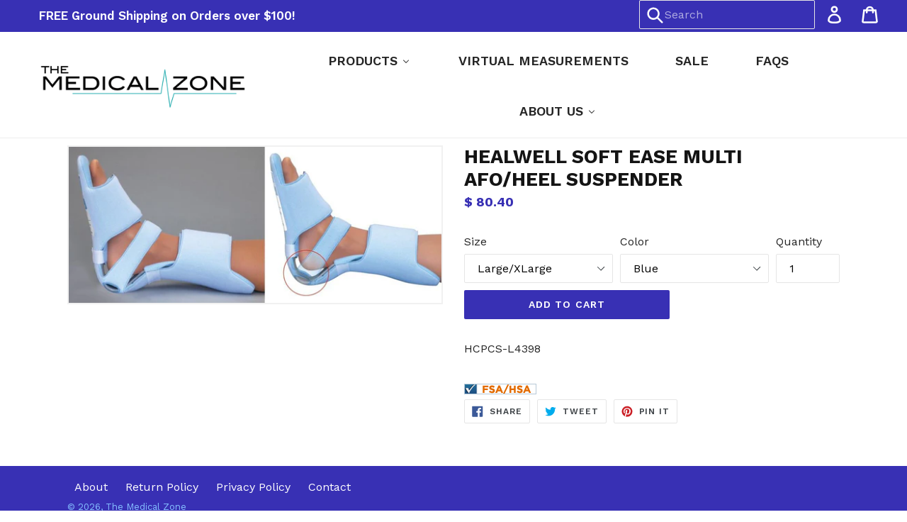

--- FILE ---
content_type: text/css
request_url: https://www.themedicalzone.com/cdn/shop/t/11/assets/theme.scss.css?v=128540485956028215311749394439
body_size: 14084
content:
.slick-slider{position:relative;display:block;box-sizing:border-box;-webkit-touch-callout:none;-webkit-user-select:none;-khtml-user-select:none;-moz-user-select:none;-ms-user-select:none;user-select:none;-ms-touch-action:pan-y;touch-action:pan-y;-webkit-tap-highlight-color:transparent}.slick-list{position:relative;overflow:hidden;display:block;margin:0;padding:0}.slick-list:focus{outline:none}.slick-list.dragging{cursor:pointer;cursor:hand}.slick-slider .slick-track,.slick-slider .slick-list{-webkit-transform:translate3d(0,0,0);-moz-transform:translate3d(0,0,0);-ms-transform:translate3d(0,0,0);-o-transform:translate3d(0,0,0);transform:translateZ(0)}.slick-track{position:relative;left:0;top:0;display:block}.slick-track:before,.slick-track:after{content:"";display:table}.slick-track:after{clear:both}.slick-loading .slick-track{visibility:hidden}.slick-slide{float:left;height:100%;min-height:1px;display:none}[dir=rtl] .slick-slide{float:right}.slick-slide img{display:block}.slick-slide.slick-loading img{display:none}.slick-slide.dragging img{pointer-events:none}.slick-initialized .slick-slide{display:block}.slick-loading .slick-slide{visibility:hidden}.slick-vertical .slick-slide{display:block;height:auto;border:1px solid transparent}.slick-arrow.slick-hidden{display:none}.slick-loading .slick-list{background:#fff url(//www.themedicalzone.com/cdn/shop/t/11/assets/ajax-loader.gif?v=41356863302472015721544627467) center center no-repeat}.slick-prev,.slick-next{position:absolute;display:block;height:20px;width:20px;line-height:0px;font-size:0px;cursor:pointer;background:transparent;color:transparent;top:50%;-webkit-transform:translate(0,-50%);-ms-transform:translate(0,-50%);transform:translateY(-50%);padding:0;border:none}.slick-prev:hover,.slick-prev:focus,.slick-next:hover,.slick-next:focus{background:transparent;color:transparent}.slick-prev:hover:before,.slick-prev:focus:before,.slick-next:hover:before,.slick-next:focus:before{opacity:1}.slick-prev.slick-disabled:before,.slick-next.slick-disabled:before{opacity:.25}.slick-prev:before,.slick-next:before{font-family:"slick-icons, sans-serif";font-size:20px;line-height:1;color:#000;opacity:.75;-webkit-font-smoothing:antialiased;-moz-osx-font-smoothing:grayscale}.slick-prev{left:-25px}[dir=rtl] .slick-prev{left:auto;right:-25px}.slick-prev:before{content:"\2190"}[dir=rtl] .slick-prev:before{content:"\2192"}.slick-next{right:-25px}[dir=rtl] .slick-next{left:-25px;right:auto}.slick-next:before{content:"\2192"}[dir=rtl] .slick-next:before{content:"\2190"}.slick-dotted.slick-slider{margin-bottom:30px}.slick-dots{position:absolute;bottom:-25px;list-style:none;display:block;text-align:center;padding:0;margin:0;width:100%}.slick-dots li{position:relative;display:inline-block;height:20px;width:20px;margin:0 5px;padding:0;cursor:pointer}.slick-dots li button{border:0;background:transparent;display:block;height:20px;width:20px;line-height:0px;font-size:0px;color:transparent;padding:5px;cursor:pointer}.slick-dots li button:hover:before,.slick-dots li button:focus:before{opacity:1}.slick-dots li button:before{position:absolute;top:0;left:0;content:"\2022";width:20px;height:20px;font-family:"slick-icons, sans-serif";font-size:6px;line-height:20px;text-align:center;color:#fff;opacity:.25;-webkit-font-smoothing:antialiased;-moz-osx-font-smoothing:grayscale}.slick-dots li.slick-active button:before{color:#fff;opacity:.75}.team-member-bio{display:none;margin-bottom:20px}.section h3.team-member:after,.section .team-member.h3:after,.section h3.question:after,.section .question.h3:after{content:"+";background:#3830b3;padding:10px;height:31px;position:absolute;right:0;top:0;color:#fff;line-height:.6}h3.team-member,.team-member.h3,h3.question,.question.h3{background:#e0e6ee;padding:5px 31px 5px 10px;font-size:18px;margin:0;margin-bottom:5px!important;position:relative}h3.team-member em,.team-member.h3 em{font-weight:200;font-size:16px}*,*:before,*:after{box-sizing:border-box}body{margin:0;color:#242424}article,aside,details,figcaption,figure,footer,header,hgroup,main,menu,nav,section,summary{display:block}body,input,textarea,button,select{-webkit-font-smoothing:antialiased;-webkit-text-size-adjust:100%}a{background-color:transparent}b,strong{font-weight:700}em{font-style:italic}small{font-size:80%}sub,sup{font-size:75%;line-height:0;position:relative;vertical-align:baseline}sup{top:-.5em}sub{bottom:-.25em}img{max-width:100%;border:0}button,input,optgroup,select,textarea{color:inherit;font:inherit;margin:0}button[disabled],html input[disabled]{cursor:default}button::-moz-focus-inner,[type=button]::-moz-focus-inner,[type=reset]::-moz-focus-inner,[type=submit]::-moz-focus-inner{border-style:none;padding:0}button:-moz-focusring,[type=button]:-moz-focusring,[type=reset]:-moz-focusring,[type=submit]:-moz-focusring{outline:1px dotted ButtonText}input[type=search],input[type=number],input[type=email],input[type=password]{-webkit-appearance:none;-moz-appearance:none}table{width:100%;border-collapse:collapse;border-spacing:0}td,th{padding:0}textarea{overflow:auto;-webkit-appearance:none;-moz-appearance:none}[tabindex="-1"]:focus{outline:none}a,button,[role=button],input,label,select,textarea{touch-action:manipulation}.grid{*zoom: 1;list-style:none;padding:0;margin:0 0 0 -30px}.grid:after{content:"";display:table;clear:both}@media only screen and (max-width: 749px){.grid{margin-left:-22px}}.grid__item{float:left;padding-left:30px;width:100%}@media only screen and (max-width: 749px){.grid__item{padding-left:22px}}.grid__item[class*=--push]{position:relative}.grid--rev{direction:rtl;text-align:left}.grid--rev>.grid__item{direction:ltr;text-align:left;float:right}.one-whole{width:100%}.one-half{width:50%}.one-third{width:33.33333%}.two-thirds{width:66.66667%}.one-quarter{width:25%}.two-quarters{width:50%}.three-quarters{width:75%}.one-fifth{width:20%}.two-fifths{width:40%}.three-fifths{width:60%}.four-fifths{width:80%}.one-sixth{width:16.66667%}.two-sixths{width:33.33333%}.three-sixths{width:50%}.four-sixths{width:66.66667%}.five-sixths{width:83.33333%}.one-eighth{width:12.5%}.two-eighths{width:25%}.three-eighths{width:37.5%}.four-eighths{width:50%}.five-eighths{width:62.5%}.six-eighths{width:75%}.seven-eighths{width:87.5%}.one-tenth{width:10%}.two-tenths{width:20%}.three-tenths{width:30%}.four-tenths{width:40%}.five-tenths{width:50%}.six-tenths{width:60%}.seven-tenths{width:70%}.eight-tenths{width:80%}.nine-tenths{width:90%}.one-twelfth{width:8.33333%}.two-twelfths{width:16.66667%}.three-twelfths{width:25%}.four-twelfths{width:33.33333%}.five-twelfths{width:41.66667%}.six-twelfths{width:50%}.seven-twelfths{width:58.33333%}.eight-twelfths{width:66.66667%}.nine-twelfths{width:75%}.ten-twelfths{width:83.33333%}.eleven-twelfths{width:91.66667%}.show{display:block!important}.text-left{text-align:left!important}.text-right{text-align:right!important}.text-center{text-align:center!important}@media only screen and (max-width: 749px){.small--one-whole{width:100%}.small--one-half{width:50%}.small--one-third{width:33.33333%}.small--two-thirds{width:66.66667%}.small--one-quarter{width:25%}.small--two-quarters{width:50%}.small--three-quarters{width:75%}.small--one-fifth{width:20%}.small--two-fifths{width:40%}.small--three-fifths{width:60%}.small--four-fifths{width:80%}.small--one-sixth{width:16.66667%}.small--two-sixths{width:33.33333%}.small--three-sixths{width:50%}.small--four-sixths{width:66.66667%}.small--five-sixths{width:83.33333%}.small--one-eighth{width:12.5%}.small--two-eighths{width:25%}.small--three-eighths{width:37.5%}.small--four-eighths{width:50%}.small--five-eighths{width:62.5%}.small--six-eighths{width:75%}.small--seven-eighths{width:87.5%}.small--one-tenth{width:10%}.small--two-tenths{width:20%}.small--three-tenths{width:30%}.small--four-tenths{width:40%}.small--five-tenths{width:50%}.small--six-tenths{width:60%}.small--seven-tenths{width:70%}.small--eight-tenths{width:80%}.small--nine-tenths{width:90%}.small--one-twelfth{width:8.33333%}.small--two-twelfths{width:16.66667%}.small--three-twelfths{width:25%}.small--four-twelfths{width:33.33333%}.small--five-twelfths{width:41.66667%}.small--six-twelfths{width:50%}.small--seven-twelfths{width:58.33333%}.small--eight-twelfths{width:66.66667%}.small--nine-twelfths{width:75%}.small--ten-twelfths{width:83.33333%}.small--eleven-twelfths{width:91.66667%}.grid--uniform .small--one-half:nth-child(odd),.grid--uniform .small--one-third:nth-child(3n+1),.grid--uniform .small--one-quarter:nth-child(4n+1),.grid--uniform .small--one-fifth:nth-child(5n+1),.grid--uniform .small--one-sixth:nth-child(6n+1),.grid--uniform .small--two-sixths:nth-child(3n+1),.grid--uniform .small--three-sixths:nth-child(odd),.grid--uniform .small--one-eighth:nth-child(8n+1),.grid--uniform .small--two-eighths:nth-child(4n+1),.grid--uniform .small--four-eighths:nth-child(odd),.grid--uniform .small--five-tenths:nth-child(odd),.grid--uniform .small--one-twelfth:nth-child(12n+1),.grid--uniform .small--two-twelfths:nth-child(6n+1),.grid--uniform .small--three-twelfths:nth-child(4n+1),.grid--uniform .small--four-twelfths:nth-child(3n+1),.grid--uniform .small--six-twelfths:nth-child(odd){clear:both}.small--show{display:block!important}.small--hide{display:none!important}.small--text-left{text-align:left!important}.small--text-right{text-align:right!important}.small--text-center{text-align:center!important}}@media only screen and (min-width: 750px){.medium-up--one-whole{width:100%}.medium-up--one-half{width:50%}.medium-up--one-third{width:33.33333%}.medium-up--two-thirds{width:66.66667%}.medium-up--one-quarter{width:25%}.medium-up--two-quarters{width:50%}.medium-up--three-quarters{width:75%}.medium-up--one-fifth{width:20%}.medium-up--two-fifths{width:40%}.medium-up--three-fifths{width:60%}.medium-up--four-fifths{width:80%}.medium-up--one-sixth{width:16.66667%}.medium-up--two-sixths{width:33.33333%}.medium-up--three-sixths{width:50%}.medium-up--four-sixths{width:66.66667%}.medium-up--five-sixths{width:83.33333%}.medium-up--one-eighth{width:12.5%}.medium-up--two-eighths{width:25%}.medium-up--three-eighths{width:37.5%}.medium-up--four-eighths{width:50%}.medium-up--five-eighths{width:62.5%}.medium-up--six-eighths{width:75%}.medium-up--seven-eighths{width:87.5%}.medium-up--one-tenth{width:10%}.medium-up--two-tenths{width:20%}.medium-up--three-tenths{width:30%}.medium-up--four-tenths{width:40%}.medium-up--five-tenths{width:50%}.medium-up--six-tenths{width:60%}.medium-up--seven-tenths{width:70%}.medium-up--eight-tenths{width:80%}.medium-up--nine-tenths{width:90%}.medium-up--one-twelfth{width:8.33333%}.medium-up--two-twelfths{width:16.66667%}.medium-up--three-twelfths{width:25%}.medium-up--four-twelfths{width:33.33333%}.medium-up--five-twelfths{width:41.66667%}.medium-up--six-twelfths{width:50%}.medium-up--seven-twelfths{width:58.33333%}.medium-up--eight-twelfths{width:66.66667%}.medium-up--nine-twelfths{width:75%}.medium-up--ten-twelfths{width:83.33333%}.medium-up--eleven-twelfths{width:91.66667%}.grid--uniform .medium-up--one-half:nth-child(odd),.grid--uniform .medium-up--one-third:nth-child(3n+1),.grid--uniform .medium-up--one-quarter:nth-child(4n+1),.grid--uniform .medium-up--one-fifth:nth-child(5n+1),.grid--uniform .medium-up--one-sixth:nth-child(6n+1),.grid--uniform .medium-up--two-sixths:nth-child(3n+1),.grid--uniform .medium-up--three-sixths:nth-child(odd),.grid--uniform .medium-up--one-eighth:nth-child(8n+1),.grid--uniform .medium-up--two-eighths:nth-child(4n+1),.grid--uniform .medium-up--four-eighths:nth-child(odd),.grid--uniform .medium-up--five-tenths:nth-child(odd),.grid--uniform .medium-up--one-twelfth:nth-child(12n+1),.grid--uniform .medium-up--two-twelfths:nth-child(6n+1),.grid--uniform .medium-up--three-twelfths:nth-child(4n+1),.grid--uniform .medium-up--four-twelfths:nth-child(3n+1),.grid--uniform .medium-up--six-twelfths:nth-child(odd){clear:both}.medium-up--show{display:block!important}.medium-up--hide{display:none!important}.medium-up--text-left{text-align:left!important}.medium-up--text-right{text-align:right!important}.medium-up--text-center{text-align:center!important}}@media only screen and (max-width: 749px){.small--push-one-half{left:50%}.small--push-one-third{left:33.33333%}.small--push-two-thirds{left:66.66667%}.small--push-one-quarter{left:25%}.small--push-two-quarters{left:50%}.small--push-three-quarters{left:75%}.small--push-one-fifth{left:20%}.small--push-two-fifths{left:40%}.small--push-three-fifths{left:60%}.small--push-four-fifths{left:80%}.small--push-one-sixth{left:16.66667%}.small--push-two-sixths{left:33.33333%}.small--push-three-sixths{left:50%}.small--push-four-sixths{left:66.66667%}.small--push-five-sixths{left:83.33333%}.small--push-one-eighth{left:12.5%}.small--push-two-eighths{left:25%}.small--push-three-eighths{left:37.5%}.small--push-four-eighths{left:50%}.small--push-five-eighths{left:62.5%}.small--push-six-eighths{left:75%}.small--push-seven-eighths{left:87.5%}.small--push-one-tenth{left:10%}.small--push-two-tenths{left:20%}.small--push-three-tenths{left:30%}.small--push-four-tenths{left:40%}.small--push-five-tenths{left:50%}.small--push-six-tenths{left:60%}.small--push-seven-tenths{left:70%}.small--push-eight-tenths{left:80%}.small--push-nine-tenths{left:90%}.small--push-one-twelfth{left:8.33333%}.small--push-two-twelfths{left:16.66667%}.small--push-three-twelfths{left:25%}.small--push-four-twelfths{left:33.33333%}.small--push-five-twelfths{left:41.66667%}.small--push-six-twelfths{left:50%}.small--push-seven-twelfths{left:58.33333%}.small--push-eight-twelfths{left:66.66667%}.small--push-nine-twelfths{left:75%}.small--push-ten-twelfths{left:83.33333%}.small--push-eleven-twelfths{left:91.66667%}}@media only screen and (min-width: 750px){.medium-up--push-one-half{left:50%}.medium-up--push-one-third{left:33.33333%}.medium-up--push-two-thirds{left:66.66667%}.medium-up--push-one-quarter{left:25%}.medium-up--push-two-quarters{left:50%}.medium-up--push-three-quarters{left:75%}.medium-up--push-one-fifth{left:20%}.medium-up--push-two-fifths{left:40%}.medium-up--push-three-fifths{left:60%}.medium-up--push-four-fifths{left:80%}.medium-up--push-one-sixth{left:16.66667%}.medium-up--push-two-sixths{left:33.33333%}.medium-up--push-three-sixths{left:50%}.medium-up--push-four-sixths{left:66.66667%}.medium-up--push-five-sixths{left:83.33333%}.medium-up--push-one-eighth{left:12.5%}.medium-up--push-two-eighths{left:25%}.medium-up--push-three-eighths{left:37.5%}.medium-up--push-four-eighths{left:50%}.medium-up--push-five-eighths{left:62.5%}.medium-up--push-six-eighths{left:75%}.medium-up--push-seven-eighths{left:87.5%}.medium-up--push-one-tenth{left:10%}.medium-up--push-two-tenths{left:20%}.medium-up--push-three-tenths{left:30%}.medium-up--push-four-tenths{left:40%}.medium-up--push-five-tenths{left:50%}.medium-up--push-six-tenths{left:60%}.medium-up--push-seven-tenths{left:70%}.medium-up--push-eight-tenths{left:80%}.medium-up--push-nine-tenths{left:90%}.medium-up--push-one-twelfth{left:8.33333%}.medium-up--push-two-twelfths{left:16.66667%}.medium-up--push-three-twelfths{left:25%}.medium-up--push-four-twelfths{left:33.33333%}.medium-up--push-five-twelfths{left:41.66667%}.medium-up--push-six-twelfths{left:50%}.medium-up--push-seven-twelfths{left:58.33333%}.medium-up--push-eight-twelfths{left:66.66667%}.medium-up--push-nine-twelfths{left:75%}.medium-up--push-ten-twelfths{left:83.33333%}.medium-up--push-eleven-twelfths{left:91.66667%}}.clearfix{*zoom: 1}.clearfix:after{content:"";display:table;clear:both}.visually-hidden,.icon__fallback-text{position:absolute!important;overflow:hidden;clip:rect(0 0 0 0);height:1px;width:1px;margin:-1px;padding:0;border:0}.visibility-hidden{visibility:hidden}.js-focus-hidden:focus{outline:none}.no-js:not(html){display:none}.no-js .no-js:not(html){display:block}.no-js .js{display:none}.hide{display:none!important}.skip-link:focus{clip:auto;width:auto;height:auto;margin:0;color:#242424;background-color:#fff;padding:10px;opacity:1;z-index:10000;transition:none}.box{background:no-repeat;background-color:#f7f7f7;background-size:contain}.ratio-container{position:relative}.ratio-container:after{display:block;height:0;width:100%;padding-bottom:50%;content:""}.ratio-container>*{position:absolute;top:0;left:0;width:100%;height:100%}body,html{background-color:#fff}.page-width{*zoom: 1;max-width:1200px;margin:0 auto}.page-width:after{content:"";display:table;clear:both}.main-content{display:block;padding-top:35px}@media only screen and (min-width: 750px){.main-content{padding-top:55px}}blockquote{font-size:1.125em;font-style:normal;text-align:center;padding:0 30px;margin:0}.rte blockquote{border-color:#e5e5e5;border-width:1px 0;border-style:solid;padding:30px 0;margin-bottom:27.5px}blockquote p+cite{margin-top:27.5px}blockquote cite{display:block;font-size:.85em;font-weight:400}blockquote cite:before{content:"\2014  "}code,pre{font-family:Consolas,monospace;font-size:1em}pre{overflow:auto}body,input,textarea,button,select{font-size:16px;font-family:Work Sans,HelveticaNeue,Helvetica Neue,sans-serif;color:#242424;line-height:1.5}@media only screen and (max-width: 989px){input,textarea,select,button{font-size:16px}}h1,.h1,h2,.h2,h3,.h3,h4,.h4,h5,.h5,h6,.h6{margin:0 0 17.5px;font-family:Work Sans,HelveticaNeue,Helvetica Neue,sans-serif;font-weight:600;line-height:1.2;overflow-wrap:break-word;word-wrap:break-word}h1 a,.h1 a,h2 a,.h2 a,h3 a,.h3 a,h4 a,.h4 a,h5 a,.h5 a,h6 a,.h6 a{color:inherit;text-decoration:none;font-weight:inherit}h1,.h1{font-size:2.1875em;text-transform:none;letter-spacing:0}@media only screen and (max-width: 749px){h1,.h1{font-size:2em}}h2,.h2{font-size:1.25em;text-transform:uppercase;letter-spacing:.1em}@media only screen and (max-width: 749px){h2,.h2{font-size:1.125em}}h3,.h3{font-size:1.625em;text-transform:none;letter-spacing:0}@media only screen and (max-width: 749px){h3,.h3{font-size:1.25em}}h4,.h4{font-size:1.0625em}@media only screen and (max-width: 749px){h4,.h4{font-size:.9375em}}h5,.h5{font-size:.9375em}@media only screen and (max-width: 749px){h5,.h5{font-size:.8125em}}h6,.h6{font-size:.875em}@media only screen and (max-width: 749px){h6,.h6{font-size:.75em}}.rte{margin-bottom:35px}.rte:last-child{margin-bottom:0}.rte h1,.rte .h1,.rte h2,.rte .h2,.rte h3,.rte .h3,.rte h4,.rte .h4,.rte h5,.rte .h5,.rte h6,.rte .h6{margin-top:55px;margin-bottom:27.5px}.rte h1:first-child,.rte .h1:first-child,.rte h2:first-child,.rte .h2:first-child,.rte h3:first-child,.rte .h3:first-child,.rte h4:first-child,.rte .h4:first-child,.rte h5:first-child,.rte .h5:first-child,.rte h6:first-child,.rte .h6:first-child{margin-top:0}.rte li{margin-bottom:4px;list-style:inherit}.rte li:last-child{margin-bottom:0}.rte-setting{margin-bottom:19.44444px}.rte-setting:last-child{margin-bottom:0}p{color:#242424;margin:0 0 19.44444px}@media only screen and (max-width: 749px){p{font-size:.9375em}}p:last-child{margin-bottom:0}li{list-style:none}.fine-print{font-size:.875em;font-style:italic}.txt--minor{font-size:80%}.txt--emphasis{font-style:italic}.address{margin-bottom:55px}.mega-title,.mega-subtitle{text-shadow:0 0 15px rgba(0,0,0,.1)}.mega-title{margin-bottom:8px}.mega-title--large{font-size:2.125em}@media only screen and (min-width: 750px){.mega-title--large{font-size:4.0625em}}@media only screen and (min-width: 750px){.mega-subtitle{font-size:1.25em;margin:0 auto;max-width:75%}}.mega-subtitle p{color:inherit}.mega-subtitle--large{font-size:1.125em;font-weight:600}@media only screen and (min-width: 750px){.mega-subtitle--large{font-size:1.5em}}#shopify-section-collection-template,#shopify-section-cart-template{margin-bottom:22px}@media only screen and (min-width: 750px){#shopify-section-collection-template,#shopify-section-cart-template{margin-bottom:55px}}.announcement-bar .icon{fill:#fff}.icon{display:inline-block;width:25px;height:25px;vertical-align:middle;fill:currentColor}.no-svg .icon{display:none}svg.icon:not(.icon--full-color) circle,svg.icon:not(.icon--full-color) ellipse,svg.icon:not(.icon--full-color) g,svg.icon:not(.icon--full-color) line,svg.icon:not(.icon--full-color) path,svg.icon:not(.icon--full-color) polygon,svg.icon:not(.icon--full-color) polyline,svg.icon:not(.icon--full-color) rect,symbol.icon:not(.icon--full-color) circle,symbol.icon:not(.icon--full-color) ellipse,symbol.icon:not(.icon--full-color) g,symbol.icon:not(.icon--full-color) line,symbol.icon:not(.icon--full-color) path,symbol.icon:not(.icon--full-color) polygon,symbol.icon:not(.icon--full-color) polyline,symbol.icon:not(.icon--full-color) rect{fill:inherit;stroke:inherit}.no-svg .icon__fallback-text{position:static!important;overflow:inherit;clip:none;height:auto;width:auto;margin:0}.payment-icons{-moz-user-select:none;-ms-user-select:none;-webkit-user-select:none;user-select:none;cursor:default}.payment-icons .icon{width:30px;height:30px}.payment-icons .icon-shopify_pay{width:75px;height:auto}.payment-icons .icon-klarna{width:48px;height:auto}.social-icons .icon{width:23px;height:23px}@media only screen and (min-width: 750px){.social-icons .icon{width:25px;height:25px}}.social-icons .icon.icon--wide{width:40px}ul,ol{margin:0;padding:0}ol{list-style:decimal}.list--inline{padding:0;margin:0}.list--inline>li{display:inline-block;margin-bottom:0;vertical-align:middle}.rte img{height:auto}.rte table{table-layout:fixed}.rte ul,.rte ol{margin:0 0 17.5px 35px}.rte ul.list--inline,.rte ol.list--inline{margin-left:0}.rte ul{list-style:disc outside}.rte ul ul{list-style:circle outside}.rte ul ul ul{list-style:square outside}.rte a:not(.btn){border-bottom:1px solid currentColor;padding-bottom:1px}.text-center.rte ul,.text-center.rte ol,.text-center .rte ul,.text-center .rte ol{margin-left:0;list-style-position:inside}.scrollable-wrapper{max-width:100%;overflow:auto;-webkit-overflow-scrolling:touch}a{color:#242424;text-decoration:none}a:hover,a:focus{opacity:.6}a.classic-link{text-decoration:underline}a[href^=tel]{color:inherit}.btn{-moz-user-select:none;-ms-user-select:none;-webkit-user-select:none;user-select:none;-webkit-appearance:none;-moz-appearance:none;appearance:none;display:inline-block;width:auto;text-decoration:none;text-align:center;vertical-align:middle;cursor:pointer;border:1px solid transparent;border-radius:2px;padding:8px 15px;background-color:#3830b4;color:#fff;font-family:Work Sans,HelveticaNeue,Helvetica Neue,sans-serif;font-weight:600;text-transform:uppercase;letter-spacing:.08em;white-space:normal;font-size:14px}@media only screen and (min-width: 750px){.btn{padding:10px 18px}}.btn:hover,.btn:focus{opacity:.6}.btn .icon-arrow-right,.btn .icon-arrow-left{height:9px}.btn[disabled]{cursor:default;opacity:.5;background-color:#3830b4;color:#fff}.btn--secondary{background-color:#fff;color:#3d4246;border-color:#e5e5e5}.btn--small{font-family:Work Sans,HelveticaNeue,Helvetica Neue,sans-serif;padding:8px 10px;font-size:.75em;line-height:1}@media only screen and (max-width: 749px){.btn--small-wide{padding-left:50px;padding-right:50px}}.btn--link{background-color:transparent;border:0;margin:0;color:#242424;text-align:left}.btn--link:hover,.btn--link:focus{opacity:.6}.btn--link .icon{vertical-align:middle}.btn--narrow{padding-left:15px;padding-right:15px}.btn--disabled{opacity:.5;cursor:default}.btn--disabled:hover,.btn--disabled:focus{opacity:.5}.btn--has-icon-after .icon{margin-left:10px}.btn--has-icon-before .icon{margin-right:10px}.text-link{display:inline;border:0 none;background:none;padding:0;margin:0}.return-link-wrapper{margin:82.5px 0}@media only screen and (max-width: 749px){.return-link-wrapper{margin-bottom:-56px}.return-link-wrapper .btn{display:block}}table{margin-bottom:27.5px}th{font-family:Work Sans,HelveticaNeue,Helvetica Neue,sans-serif;font-weight:700}th,td{text-align:left;border:1px solid #e5e5e5;padding:10px 14px}@media only screen and (max-width: 749px){.responsive-table thead{display:none}.responsive-table tr{display:block}.responsive-table tr,.responsive-table td{float:left;clear:both;width:100%}.responsive-table th,.responsive-table td{display:block;text-align:right;padding:27.5px;border:0;margin:0}.responsive-table td:before{content:attr(data-label);float:left;text-align:center;font-size:12px;padding-right:10px}.responsive-table__row+.responsive-table__row,tfoot>.responsive-table__row:first-child{position:relative;margin-top:10px;padding-top:55px}.responsive-table__row+.responsive-table__row:after,tfoot>.responsive-table__row:first-child:after{content:"";display:block;position:absolute;top:0;left:27.5px;right:27.5px;border-bottom:1px solid #e5e5e5}}svg:not(:root){overflow:hidden}.video-wrapper{position:relative;overflow:hidden;max-width:100%;padding-bottom:56.25%;height:0;height:auto}.video-wrapper iframe{position:absolute;top:0;left:0;width:100%;height:100%}form{margin:0}fieldset{border:1px solid #e5e5e5;margin:0 0 55px;padding:27.5px}legend{border:0;padding:0}button,input[type=submit]{cursor:pointer}label{display:block;margin-bottom:5px}@media only screen and (max-width: 749px){label{font-size:.875em}}[type=radio]+label,[type=checkbox]+label{display:inline-block;margin-bottom:0}label[for]{cursor:pointer}input,textarea,select{border:1px solid #e5e5e5;background-color:#fff;color:#000;max-width:100%;line-height:1.2;border-radius:2px}input:focus,textarea:focus,select:focus{border-color:#ccc}input[disabled],textarea[disabled],select[disabled]{cursor:default;background-color:#f4f4f4;border-color:#f4f4f4}input.input--error::-webkit-input-placeholder,textarea.input--error::-webkit-input-placeholder,select.input--error::-webkit-input-placeholder{color:#d20000;opacity:.5}input.input--error::-moz-placeholder,textarea.input--error::-moz-placeholder,select.input--error::-moz-placeholder{color:#d20000;opacity:.5}input.input--error:-ms-input-placeholder,textarea.input--error:-ms-input-placeholder,select.input--error:-ms-input-placeholder{color:#d20000;opacity:.5}input.input--error::-ms-input-placeholder,textarea.input--error::-ms-input-placeholder,select.input--error::-ms-input-placeholder{color:#d20000;opacity:1}input.hidden-placeholder::-webkit-input-placeholder,textarea.hidden-placeholder::-webkit-input-placeholder,select.hidden-placeholder::-webkit-input-placeholder{color:transparent}input.hidden-placeholder::-moz-placeholder,textarea.hidden-placeholder::-moz-placeholder,select.hidden-placeholder::-moz-placeholder{color:transparent}input.hidden-placeholder:-ms-input-placeholder,textarea.hidden-placeholder:-ms-input-placeholder,select.hidden-placeholder:-ms-input-placeholder{color:transparent}input.hidden-placeholder::-ms-input-placeholder,textarea.hidden-placeholder::-ms-input-placeholder,select.hidden-placeholder::-ms-input-placeholder{opacity:1}textarea{min-height:100px}input.input--error,select.input--error,textarea.input--error{border-color:#d20000;background-color:#fff8f8;color:#d20000}select{-webkit-appearance:none;-moz-appearance:none;appearance:none;background-position:right center;background-image:url(//www.themedicalzone.com/cdn/shop/t/11/assets/ico-select.svg?v=155563818344741998551544627481);background-repeat:no-repeat;background-position:right 10px center;line-height:1.2;text-indent:.01px;text-overflow:"";cursor:pointer;padding:8px 28px 8px 15px}@media only screen and (min-width: 750px){select{padding-top:10px;padding-left:18px;padding-bottom:10px}}.ie9 select{padding-right:10px;background-image:none}optgroup{font-weight:700}option{color:#242424;background-color:#fff}select::-ms-expand{display:none}.label--hidden{position:absolute;height:0;width:0;margin-bottom:0;overflow:hidden;clip:rect(1px,1px,1px,1px)}.ie9 .label--hidden{position:static;height:auto;width:auto;margin-bottom:2px;overflow:visible;clip:initial}::-webkit-input-placeholder{color:#000;opacity:.6}::-moz-placeholder{color:#000;opacity:.6}:-ms-input-placeholder{color:#000;opacity:.6}::-ms-input-placeholder{color:#000;opacity:1}.label--error{color:#d20000}input,textarea{padding:8px 15px}@media only screen and (min-width: 750px){input,textarea{padding:10px 18px}}.form-vertical input,.form-vertical select,.form-vertical textarea{display:block;width:100%;margin-bottom:19.44444px}.form-vertical [type=radio],.form-vertical [type=checkbox]{display:inline-block;width:auto;margin-right:5px}.form-vertical [type=submit],.form-vertical .btn{display:inline-block;width:auto}.note,.form--success,.errors{padding:8px;margin:0 0 27.5px}@media only screen and (min-width: 750px){.note,.form--success,.errors{padding:10px}}.note{border:1px solid #e5e5e5}.form--success{border:1px solid #19a340;background-color:#f8fff9;color:#19a340}.errors{border:1px solid #d20000;background-color:#fff8f8;color:#d20000}.errors ul{list-style:none;padding:0;margin:0}.errors a{color:#d20000;text-decoration:underline}.input-group{position:relative;display:table;width:100%;border-collapse:separate}.form-vertical .input-group{margin-bottom:55px}.input-group__field,.input-group__btn{display:table-cell;vertical-align:middle;margin:0}.input-group__field,.input-group__btn .btn{height:42px;padding-top:0;padding-bottom:0}@media only screen and (min-width: 750px){.input-group__field,.input-group__btn .btn{height:46px}}.input-group__field{width:100%;border-right:0;border-radius:2px 0 0 2px}.form-vertical .input-group__field{margin:0}.input-group__btn{white-space:nowrap;width:1%}.input-group__btn .btn{border-radius:0 2px 2px 0;white-space:nowrap}.site-header__logo img{display:block}.site-nav{position:relative;padding:0;text-align:center;margin:25px 0}.site-nav a{padding:3px 30px;font-weight:600;text-transform:uppercase;font-size:18px}.site-nav--centered{padding-bottom:22px}.site-nav__link{display:block;white-space:nowrap}.site-nav--centered .site-nav__link{padding-top:0}.site-nav__link .icon-chevron-down{width:8px;height:8px;margin-left:2px}.site-nav__link.site-nav--active-dropdown{border:1px solid #e5e5e5;border-bottom:1px solid transparent;z-index:2}.template-index .site-header .site-nav__dropdown a{color:#000}.site-nav--has-dropdown{position:relative}.site-nav--has-centered-dropdown{position:static}.site-nav__dropdown{display:none;position:absolute;padding:11px 30px 11px 0;margin:0;z-index:7;text-align:left;border:1px solid #e5e5e5;background:#fff;left:-1px;top:41px}.site-nav__dropdown .site-nav__link{padding:4px 15px}.site-nav--active-dropdown .site-nav__dropdown,.site-nav__dropdown li{display:block}.site-nav__dropdown--centered{width:100%;border:0;background:none;padding:0;text-align:center}.site-nav__childlist{display:inline-block;border:1px solid #e5e5e5;background:#fff;padding:11px 17px;text-align:left}.site-nav__childlist-grid{display:-webkit-flex;display:-ms-flexbox;display:flex;width:100%;-webkit-flex-wrap:wrap;-moz-flex-wrap:wrap;-ms-flex-wrap:wrap;flex-wrap:wrap;width:auto;margin-bottom:-15px}.site-nav__childlist-item{-webkit-flex:0 1 auto;-moz-flex:0 1 auto;-ms-flex:0 1 auto;flex:0 1 auto;margin-bottom:15px}.site-nav__child-link--parent{font-weight:700;margin:4px 0}.page-width{padding-left:55px;padding-right:55px}@media only screen and (max-width: 749px){.page-width{padding-left:22px;padding-right:22px}}.page-container{transition:all .45s cubic-bezier(.29,.63,.44,1);position:relative;overflow:hidden}@media only screen and (min-width: 750px){.page-container{-ms-transform:translate3d(0,0,0);-webkit-transform:translate3d(0,0,0);transform:translateZ(0)}}hr{margin:55px 0;border:0;border-bottom:1px solid #e5e5e5}.hr--small{padding:10px 0;margin:0}.hr--invisible{border-bottom:0}.border-bottom{border-bottom:1px solid #e5e5e5}.border-top{border-top:1px solid #e5e5e5}.empty-page-content{padding:125px 55px}@media only screen and (max-width: 749px){.empty-page-content{padding-left:22px;padding-right:22px}}.grid--table{display:table;table-layout:fixed;width:100%}.grid--table>.grid__item{float:none;display:table-cell;vertical-align:middle}.grid--no-gutters{margin-left:0}.grid--no-gutters .grid__item{padding-left:0}.grid--half-gutters{margin-left:-15px}.grid--half-gutters>.grid__item{padding-left:15px}.grid--double-gutters{margin-left:-60px}.grid--double-gutters>.grid__item{padding-left:60px}.grid--flush-bottom{margin-bottom:-55px;overflow:auto}.grid--flush-bottom>.grid__item{margin-bottom:55px}.is-transitioning{display:block!important;visibility:visible!important}@-webkit-keyframes spin{0%{-ms-transform:rotate(0deg);-webkit-transform:rotate(0deg);transform:rotate(0)}to{-ms-transform:rotate(360deg);-webkit-transform:rotate(360deg);transform:rotate(360deg)}}@-moz-keyframes spin{0%{-ms-transform:rotate(0deg);-webkit-transform:rotate(0deg);transform:rotate(0)}to{-ms-transform:rotate(360deg);-webkit-transform:rotate(360deg);transform:rotate(360deg)}}@-ms-keyframes spin{0%{-ms-transform:rotate(0deg);-webkit-transform:rotate(0deg);transform:rotate(0)}to{-ms-transform:rotate(360deg);-webkit-transform:rotate(360deg);transform:rotate(360deg)}}@keyframes spin{0%{-ms-transform:rotate(0deg);-webkit-transform:rotate(0deg);transform:rotate(0)}to{-ms-transform:rotate(360deg);-webkit-transform:rotate(360deg);transform:rotate(360deg)}}.drawer{display:none;position:absolute;overflow:hidden;-webkit-overflow-scrolling:touch;z-index:9;background-color:#fff;transition:all .45s cubic-bezier(.29,.63,.44,1)}.drawer input[type=text],.drawer textarea{background-color:#fff;color:#242424}.js-drawer-open{overflow:hidden}.drawer--top{width:100%}.js-drawer-open-top .drawer--top{-ms-transform:translateY(100%);-webkit-transform:translateY(100%);transform:translateY(100%);display:block}.drawer-page-content:after{visibility:hidden;opacity:0;content:"";display:block;position:fixed;top:0;left:0;width:100%;height:100%;background-color:#0009;z-index:8;transition:all .45s cubic-bezier(.29,.63,.44,1)}.js-drawer-open .drawer-page-content:after{visibility:visible;opacity:1}.drawer__title,.drawer__close{display:table-cell;vertical-align:middle}.drawer__close-button{background:none;border:0 none;position:relative;right:-15px;height:100%;width:60px;padding:0 20px;color:inherit;font-size:1.125em}.drawer__close-button:active,.drawer__close-button:focus{background-color:#0009}.grid--view-items{overflow:auto;margin-bottom:-35px}.grid-view-item{margin:0 auto 35px}.custom__item .grid-view-item{margin-bottom:0}.grid-view-item__title{margin-bottom:0;color:#242424;text-transform:uppercase;font-size:16px;text-align:center;font-weight:700}.grid-view-item__meta{margin-top:8px;text-align:center}@media only screen and (max-width: 749px){.grid-view-item__title,.grid-view-item__meta{font-size:.9375em}}.product-price__price{display:inline-block;color:#242424}.product-price__sale{padding-right:0}.grid-view-item__link{display:block}.grid-view-item__vendor{margin-top:4px;color:#242424;font-size:.875em;text-transform:uppercase}@media only screen and (max-width: 749px){.grid-view-item__vendor{font-size:.8125em}}.grid-view-item__image-wrapper{margin:0 auto 15px;position:relative;width:100%;max-height:100%!important;max-width:100%!important}.grid-view-item__image{display:block;margin:0 auto;width:100%}.grid-view-item__image-wrapper .grid-view-item__image{position:absolute;top:0}.grid-view-item--sold-out .grid-view-item__image{opacity:.5}.grid-view-item__image.lazyload{opacity:0}.ie9 .grid-view-item__image{opacity:1}.grid-view-item__image{position:absolute}.grid-view-item__image.vertical-aspect{left:50%;transform:translate(-50%);width:auto;height:100%}.grid-view-item__image.horizontal-aspect{top:50%;transform:translateY(-50%);width:100%;height:auto}.list-view-item{display:table;table-layout:fixed;margin-bottom:22px;width:100%}.list-view-item:last-child{margin-bottom:0}@media only screen and (min-width: 750px){.list-view-item{border-bottom:1px solid #e5e5e5;padding-bottom:22px}.list-view-item:last-child{padding-bottom:0;border-bottom:0}}.list-view-item__image{max-height:95px}.list-view-item__image-column{display:table-cell;vertical-align:middle;width:130px}@media only screen and (max-width: 749px){.list-view-item__image-column{width:85px}}.list-view-item__image-wrapper{position:relative;margin-right:35px}@media only screen and (max-width: 749px){.list-view-item__image-wrapper{margin-right:17.5px}}.list-view-item__title-column{display:table-cell;vertical-align:middle}.list-view-item__title{color:#242424;font-size:1.125em;min-width:100px;font-weight:700}@media only screen and (max-width: 749px){.list-view-item__title{font-size:.9375em}}.list-view-item__sold-out{font-size:.9375em}.list-view-item__on-sale{color:#067dc2;font-size:.9375em}@media only screen and (max-width: 749px){.list-view-item__on-sale{display:none}}.list-view-item__vendor-column{display:table-cell;text-align:center;vertical-align:middle;width:20%}.list-view-item__vendor{font-size:.9375em;font-style:italic}@media only screen and (max-width: 749px){.list-view-item__vendor{font-size:.875em}}.list-view-item__price-column{display:table-cell;text-align:right;vertical-align:middle;width:20%;font-size:1.0625em}@media only screen and (max-width: 749px){.list-view-item__price-column{font-size:.9375em}}.list-view-item__price-column .product-price__sale{display:block}.list-view-item__price-column .product-price__sale-label,.list-view-item__price-column .product-price__sold-out{display:none}.list-view-item__price{white-space:nowrap;overflow:hidden;text-overflow:ellipsis}.list-view-item__price--reg{color:#067dc2}@media only screen and (max-width: 749px){.list-view-item__price--reg{display:block}}@media only screen and (max-width: 749px){.list-view-item__price--sale{display:block}}.slick-dotted.slick-slider{margin-bottom:0}.slick-slider .slick-dots{margin:0;width:auto}.slick-slider .slick-dots li{vertical-align:middle;width:10px;height:10px;margin:0 0 0 6px}.slick-slider .slick-dots li:first-of-type{margin-left:0}@media only screen and (min-width: 750px){.slick-slider .slick-dots li{width:12px;height:12px;margin-left:8px}}.slick-slider .slick-dots li button{position:relative;padding:0;width:10px;height:10px}@media only screen and (min-width: 750px){.slick-slider .slick-dots li button{width:12px;height:12px}}.slick-slider .slick-dots li button:before{text-indent:-9999px;background-color:transparent;border-radius:100%;background-color:currentColor;width:10px;height:10px;opacity:.4;transition:all .2s}@media only screen and (min-width: 750px){.slick-slider .slick-dots li button:before{width:12px;height:12px}}.slick-slider .slick-dots li.slick-active button:before{opacity:1}.slick-slider .slick-dots li button:active:before{opacity:.7}.index-section{padding-top:35px}@media only screen and (min-width: 750px){.index-section{padding-top:55px}}.index-section:first-child{padding-top:0;border-top:0}.index-section:last-child{padding-bottom:0}.index-section--flush+.index-section--flush{margin-top:-70px}@media only screen and (min-width: 750px){[class*=index-section--flush]+[class*=index-section--flush]{margin-top:-110px}}.index-section--flush:first-child{margin-top:-35px}@media only screen and (min-width: 750px){[class*=index-section--flush]:first-child{margin-top:-55px}}@media only screen and (max-width: 749px){.index-section--featured-product:first-child{margin-top:-12px}}.placeholder-svg{display:block;fill:#24242459;background-color:#2424241a;width:100%;height:100%;max-width:100%;max-height:100%;border:1px solid rgba(36,36,36,.2)}.placeholder-noblocks{padding:40px;text-align:center}.placeholder-background{position:absolute;top:0;right:0;bottom:0;left:0}.placeholder-background .icon{border:0}.image-bar__content .placeholder-svg{position:absolute;top:0;left:0}.template-password{height:100vh}.password-page{display:table;height:100%;width:100%;color:#242424;background-color:#fff;background-size:cover}.ie9 .password-page{height:auto}.password-page .errors,.password-page .form--success{max-width:500px;margin-left:auto;margin-right:auto}.password-header{height:85px;display:table-row}.password-header__inner{display:table-cell;vertical-align:middle}.password-login{padding:0 30px;text-align:right}.password-logo .logo{color:#242424;font-weight:700;max-width:100%}.password-main{display:table-row;width:100%;height:100%;margin:0 auto}.password-main__inner{display:table-cell;vertical-align:middle;padding:27.5px 55px}.password-message{max-width:500px;margin:82.5px auto 27.5px}.password__input-group{max-width:340px;margin:0 auto 55px}.password__title{margin-bottom:82.5px}.password__form-heading{margin-bottom:55px}.password-powered-by{margin-top:82.5px}.product-single{overflow-anchor:none}.product-single__title{margin-bottom:0;font-weight:900;color:#141414;text-transform:uppercase;font-size:27px}.product-single__price{color:#242424;font-size:1.25em;font-weight:600;margin-bottom:30px}@media only screen and (max-width: 749px){.product-single__price{display:block;font-size:1.125em}}.product-single__vendor{color:#242424;font-size:1em;text-transform:uppercase;letter-spacing:1px;margin:5px 0 10px}.product-form{display:-webkit-flex;display:-ms-flexbox;display:flex;width:100%;-webkit-flex-wrap:wrap;-moz-flex-wrap:wrap;-ms-flex-wrap:wrap;flex-wrap:wrap;-ms-flex-align:end;-webkit-align-items:flex-end;-moz-align-items:flex-end;-ms-align-items:flex-end;-o-align-items:flex-end;align-items:flex-end;width:auto;margin:0 -5px -10px}.product-form__item{-webkit-flex:1 1 200px;-moz-flex:1 1 200px;-ms-flex:1 1 200px;flex:1 1 200px;margin-bottom:10px;padding:0 5px}.product-form__item label{display:block}.product-form--hide-variant-labels .product-form__item label{position:absolute!important;overflow:hidden;clip:rect(0 0 0 0);height:1px;width:1px;margin:-1px;padding:0;border:0}.product-form__variants{display:none}.no-js .product-form__variants{display:block}.product-form__item--quantity{-webkit-flex:0 0 100px;-moz-flex:0 0 100px;-ms-flex:0 0 100px;flex:0 0 100px}.product-form__item--submit{-ms-flex-preferred-size:200px;-webkit-flex-basis:200px;-moz-flex-basis:200px;flex-basis:200px}.product-form__input{display:block;width:100%}.product-form__cart-submit{display:block;width:100%;line-height:1.4;padding-left:5px;padding-right:5px;white-space:normal}@media only screen and (min-width: 750px){.product-form__cart-submit--small{max-width:300px}}.product-single__description{margin-top:30px}.product-single__thumbnail{display:block;margin:-2px 0 8px;border:2px solid transparent}.product-single__thumbnail.active-thumb{border-color:#242424}.product-single__thumbnail-image{max-width:100%;display:block}.product-featured-img{display:block;margin:0 auto;position:absolute;top:0;width:100%}.no-js .product-featured-img{position:relative}.zoomImg{background-color:#fff}@media only screen and (min-width: 750px){.product-single__thumbnails{margin-top:30px}}@media only screen and (max-width: 749px){.product-single__photos,.product-single__photo--has-thumbnails{margin-bottom:30px}}.product-single__photos--full{margin-bottom:30px}.product-single__photo-wrapper{margin:0 auto;width:100%}.product-single__photo{margin:0 auto;min-height:1px;width:100%;height:100%;position:relative}@media only screen and (max-width: 749px){.template-product .main-content{padding-top:22px}.thumbnails-slider--active .product-single__thumbnails{display:none}.thumbnails-slider--active .product-single__thumbnails.slick-initialized,.ie9 .thumbnails-slider--active .product-single__thumbnails{display:block;margin:0 auto;max-width:75%}.product-single__photos{position:relative}.thumbnails-wrapper{position:relative;top:30px;text-align:center;margin-bottom:30px}.thumbnails-slider__btn{position:absolute;top:50%;transform:translateY(-50%)}.thumbnails-slider__prev{left:-20px}.thumbnails-slider__next{right:-20px}.product-single__thumbnails-item{display:inline-block;padding-bottom:10px;width:72px;float:none;vertical-align:middle}.slick-slider .product-single__thumbnails-item{float:left}.thumbnails-slider--active .product-single__thumbnails-item{padding:5px 0}.product-single__thumbnail{margin:0 auto;width:50px}}.collection-hero{position:relative;overflow:hidden;margin-top:-55px;margin-bottom:22px}@media only screen and (min-width: 750px){.collection-hero{margin-bottom:35px}}.filter-side-bar{background:#f1f1f1;min-height:350px;padding:20px}.collection-header{background:#3728b7;color:#fff;margin-bottom:30px;padding-top:20px}.collection-description{margin-bottom:22px;margin-top:22px;color:#fff}@media only screen and (min-width: 750px){.collection-description{margin-bottom:35px;margin-top:35px}}.collection-hero__image{background-position:50% 50%;background-repeat:no-repeat;background-size:cover;height:300px;opacity:1}@media only screen and (max-width: 749px){.collection-hero__image{height:180px}}.collection-hero__title-wrapper:before{content:"";position:absolute;top:0;right:0;bottom:0;left:0;background-color:#00529c;opacity:.38}.collection-hero__title{position:absolute;color:#fff;width:100%;text-align:center;left:0;right:0;top:50%;-ms-transform:translateY(-50%);-webkit-transform:translateY(-50%);transform:translateY(-50%)}@media only screen and (min-width: 750px){.collection-hero__title{font-size:2em}}.template-blog .social-sharing{margin-bottom:17.5px}.blog--list-view .pagination{padding-top:0}.cart th,.cart td{border:0}.cart td{padding:22px 0}.cart th{font-weight:400;padding:27.5px 0}.cart .cart__meta{padding-right:15px}.cart__meta-text{padding:5px 0;font-size:.875em;font-style:italic}.cart__qty-label{position:absolute!important;overflow:hidden;clip:rect(0 0 0 0);height:1px;width:1px;margin:-1px;padding:0;border:0}.cart__qty-input{text-align:center;width:60px;padding-left:5px;padding-right:5px}@media only screen and (max-width: 749px){.cart__qty-input{padding-top:2px;padding-bottom:2px}}.cart__edit{margin-top:10px}.cart__edit--active .cart__edit-text--cancel,.cart__edit-text--edit{display:none}.cart__edit--active .cart__edit-text--edit{display:block}.cart__edit-text--cancel,.cart__edit-text--edit{pointer-events:none}.cart__row p{margin-bottom:0}.cart__row p+p{margin-top:10px}.cart__subtotal-title{font-size:1.125em}.cart__subtotal{padding-left:27.5px}@media only screen and (min-width: 750px){.cart__subtotal{padding-left:55px;min-width:150px;display:inline-block}}.cart__savings{padding-top:18px}.cart__savings-amount{padding-left:27.5px}@media only screen and (min-width: 750px){.cart__savings-amount{padding-left:55px;min-width:150px;display:inline-block}}.cart__footer{padding-top:35px}.cart__update--large{margin-right:10px}.cart__continue--large{margin-right:10px;line-height:1.2}.cart__shipping{font-style:italic;font-size:.875em;padding:18px 0 20px}.cart-note__label,.cart-note__input{display:block}@media only screen and (max-width: 749px){.cart-note__label,.cart-note__input{margin:0 auto}}.cart-note__label{margin-bottom:15px}.cart-note__input{min-height:50px;width:100%}@media only screen and (max-width: 749px){.cart-note__input{margin-bottom:40px}}.cart__image{max-height:95px}.cart__image-wrapper a{display:block;padding-right:17.5px}@media only screen and (min-width: 750px){.cart__image-wrapper a{padding-right:35px}}@media only screen and (min-width: 750px){.cart__image-wrapper{width:130px}.cart__meta{max-width:300px}.cart__remove{margin-top:4px}.cart__qty{text-align:center}}@media only screen and (max-width: 749px){.cart table{display:block;width:100%}.cart thead{display:none}.cart tr,.cart tbody{width:100%}.cart tbody{display:block}.cart .cart__update-wrapper{display:none;padding-top:0;padding-bottom:22px}.cart__update--show td{padding-bottom:10px}.cart__update--show .cart__update-wrapper{display:-webkit-flex;display:-ms-flexbox;display:flex;width:100%;-ms-flex-align:center;-webkit-align-items:center;-moz-align-items:center;-ms-align-items:center;-o-align-items:center;align-items:center;-webkit-justify-content:space-between;-ms-justify-content:space-between;justify-content:space-between;-webkit-flex-wrap:wrap;-moz-flex-wrap:wrap;-ms-flex-wrap:wrap;flex-wrap:wrap}.cart-flex{display:-webkit-flex;display:-ms-flexbox;display:flex;width:100%;-webkit-flex-wrap:wrap;-moz-flex-wrap:wrap;-ms-flex-wrap:wrap;flex-wrap:wrap;-ms-flex-align:center;-webkit-align-items:center;-moz-align-items:center;-ms-align-items:center;-o-align-items:center;align-items:center}.cart-flex-item{display:block;min-width:0;-webkit-flex:1 1 100%;-moz-flex:1 1 100%;-ms-flex:1 1 100%;flex:1 1 100%}.cart__meta{-webkit-flex:1 1 0%;-moz-flex:1 1 0%;-ms-flex:1 1 0%;flex:1 1 0%}.cart__image-wrapper{-webkit-flex:0 0 85px;-moz-flex:0 0 85px;-ms-flex:0 0 85px;flex:0 0 85px}.cart__price-wrapper{-webkit-flex:0 1 24%;-moz-flex:0 1 24%;-ms-flex:0 1 24%;flex:0 1 24%;text-align:right}.cart__header{position:absolute!important;overflow:hidden;clip:rect(0 0 0 0);height:1px;width:1px;margin:-1px;padding:0;border:0}.cart-message{padding-top:20px}.cart__qty{padding:0 10px}.cart__qty-label{position:inherit!important;overflow:auto;clip:auto;width:auto;height:auto;margin:0 5px 0 0;display:inline-block;vertical-align:middle;font-size:.8125em}}.cart--no-cookies .cart__continue-btn,.cart--no-cookies .cart--empty-message{display:none}.cookie-message{display:none;padding-bottom:25px}.cart--no-cookies .cookie-message{display:block}.additional-checkout-buttons{margin-top:22px}.additional-checkout-buttons input[type=image]{padding:0;border:0;background:transparent}.site-header{position:relative;padding:0 55px;background-color:#fff}@media only screen and (max-width: 749px){.site-header{padding:0}}@media only screen and (min-width: 750px){.site-header.logo--center{padding-top:30px}}body:not(.template-index) .site-header{border-bottom:1px solid #eeeeee}.announcement-bar{text-align:center;position:relative;z-index:10}.announcement-bar--link{display:block}.announcement-bar__message{display:block;font-size:17px;font-weight:600;padding:10px 22px}@media only screen and (min-width: 750px){.announcement-bar__message{padding:10px 55px}}.site-header__logo{margin:0}.logo-align--center .site-header__logo{text-align:center;margin:0 auto}@media only screen and (max-width: 749px){.logo-align--center .site-header__logo{text-align:left;margin:15px 0}}.site-header__logo-link{display:inline-block;word-break:break-word}.site-header__logo-image{display:block}@media only screen and (min-width: 750px){.site-header__logo-image{margin:0 auto}}.site-header__logo-image img{width:100%}.site-header__logo-image--centered img{margin:0 auto}@media only screen and (min-width: 750px){.logo-align--center .site-header__logo-link{margin:0 auto}}@media only screen and (max-width: 749px){.site-header__icons .btn--link,.site-header__icons .site-header__cart{font-size:1em}}.site-header__icons{position:relative;white-space:nowrap}.site-header__icons-wrapper{position:relative;margin-right:-10px}.site-header__cart,.site-header__search,.site-header__account{position:relative}.site-header__search{padding-right:45px}.site-header__icons--plus .site-header__search{padding-right:90px}@media only screen and (min-width: 750px){.site-header__cart,.site-header__account{position:absolute;top:50%;right:0;padding:8px 0;-ms-transform:translateY(-50%);-webkit-transform:translateY(-50%);transform:translateY(-50%)}.site-header__account{right:50px}}.site-header__cart-title,.site-header__search-title{display:inline-block;vertical-align:middle;position:absolute!important;overflow:hidden;clip:rect(0 0 0 0);height:1px;width:1px;margin:-1px;padding:0;border:0}.site-header__cart-title{margin-right:3px}.site-header__cart-count{display:block;position:absolute;top:-1px;font-weight:700;background-color:#3830b4;color:#fff;border-radius:9px;min-width:16px;height:16px}.site-header__cart-count span{font-family:HelveticaNeue,Helvetica Neue,Helvetica,Arial,sans-serif;display:block;padding:2px 5px;font-size:11px;line-height:1}@media only screen and (min-width: 750px){.logo--center .site-header__cart-count{right:-2px}.logo--left .site-header__cart-count{left:12px;top:4px}}@media only screen and (max-width: 749px){.site-header__cart-count{top:14px;left:22px;border-radius:11px;min-width:19px;height:19px}.site-header__cart-count span{padding:4px 6px;font-size:12px}}.site-header__menu{display:none}.site-header .icon-search,.site-header .icon-hamburger,.site-header .icon-close,.site-header .icon-cart{height:30px}@media only screen and (min-width: 750px){.site-header .icon-search,.site-header .icon-hamburger,.site-header .icon-close,.site-header .icon-cart{margin-right:3px}}@media only screen and (max-width: 749px){.site-header__logo{padding-left:22px}.site-header__icons{padding-right:22px}.site-header__menu,.site-header__search-toggle,.site-header__cart,.site-header__account{display:inline-block;vertical-align:middle;padding:18px 8px;margin:0}.site-header__icons--plus .site-header__menu,.site-header__icons--plus .site-header__search-toggle,.site-header__icons--plus .site-header__cart,.site-header__icons--plus .site-header__account{padding:18px 6px}.site-header__logo{text-align:left}.site-header__logo img{margin:0}}.article--listing{padding-top:55px;margin-bottom:55px}.article__title{margin-bottom:11px}.article__author{margin-right:10px}.article__author,.article__date{display:inline-block;margin-bottom:22px}.template-article .article__author,.template-article .article__date{margin-bottom:0}.article__tags{margin-bottom:27.5px}.article__tags--list{font-style:italic}.grid--blog{margin-bottom:-55px;overflow:auto}.article__grid-tag{margin-right:10px}.article__grid-meta{margin-bottom:55px}@media only screen and (max-width: 749px){.article__grid-meta--has-image{float:left;padding-left:22px}}.article__grid-excerpt{margin-bottom:17.5px}.article__grid-image-wrapper{margin:0 auto;width:100%}.article__grid-image-container{display:block;clear:both;position:relative;margin:0 auto 27.5px 0;min-height:1px;width:100%;height:100%}@media only screen and (max-width: 749px){.article__grid-image-container{float:left;margin:0 0 55px}}.article__grid-image-container img{display:block}.article__grid-image{margin:0 auto;width:100%}.js .article__grid-image{position:absolute;top:0}.article__list-image-container{display:block;clear:both;position:relative;min-height:1px;width:100%;height:100%}.article__list-image-wrapper{width:100%;margin-bottom:20px}.article__list-image{margin:0 auto;width:100%;position:absolute;top:0}.sidebar{margin-top:40px}.sidebar__list{list-style:none;margin-bottom:55px}.sidebar__list li{margin-bottom:10px}.pagination{text-align:center;list-style:none;font-size:.9375em;padding-top:55px}.pagination li{display:inline-block}.pagination .icon{display:block;height:20px;vertical-align:middle}.pagination__text{padding:0 27.5px}.comment{margin-bottom:30px}.comment:last-child{margin-bottom:0}.comment__content{margin-bottom:5px}.comment__meta-item{margin-right:10px;font-size:.875em}.comment__meta-item:first-child:before{content:"\2014  "}.btn--share{margin-right:5px;margin-bottom:10px}.btn--share .icon{vertical-align:middle;width:16px;height:16px;margin-right:4px}.btn--share .icon-facebook{fill:#3b5998}.btn--share .icon-twitter{fill:#00aced}.btn--share .icon-pinterest{fill:#cb2027}.share-title{display:inline-block;vertical-align:middle}.search-bar__form{display:table;width:100%;position:relative;height:40px;border:1px solid transparent}@media only screen and (max-width: 749px){.search-bar__form{width:100%}}.search-bar__submit .icon{position:relative;top:-1px;height:30px}.search-bar__submit,.search-header__submit{display:inline-block;vertical-align:middle;position:absolute;left:0;top:0;padding:0 0 0 5px;height:100%;z-index:1}.search-header__input,.search-bar__input{background-color:transparent;border-radius:2px;color:#242424;border-color:transparent;padding-left:35px;width:100%;color:#fff}.search-header__input::-webkit-input-placeholder,.search-bar__input::-webkit-input-placeholder{color:#9088ff;opacity:.6}.search-header__input::-moz-placeholder,.search-bar__input::-moz-placeholder{color:#9088ff;opacity:.6}.search-header__input:-ms-input-placeholder,.search-bar__input:-ms-input-placeholder{color:#9088ff;opacity:0}.search-header__input::-ms-input-placeholder,.search-bar__input::-ms-input-placeholder{color:#9088ff;opacity:1}.search-bar__input{border:1px solid transparent}.search-bar__input:focus{border-color:transparent}.search-header__input:hover+.btn--link{opacity:.6}.search-bar{border-bottom:1px solid #e5e5e5;padding:0 27.5px}.search-bar__table{display:table;table-layout:fixed;width:100%;height:100%}.search-bar__table-cell{display:table-cell;vertical-align:middle}.search-bar__form-wrapper{width:90%}.search-header{display:inline-block;position:relative;width:100%;max-width:30px;vertical-align:middle}.search-header.search--focus{max-width:250px}.search-header__input{cursor:pointer}.search--focus .search-header__input{outline:none;border-color:#e5e5e5;cursor:auto}.search--focus .search-header__submit{padding-left:10px;pointer-events:auto}.search-header__submit{pointer-events:none}.search-header,.search-header__submit{transition:all .35s cubic-bezier(.29,.63,.44,1)}.no-svg .site-header__search{display:inline-block}.no-svg .search-header{max-width:none}.no-svg .search__input{width:auto;padding-left:60px}.mobile-nav{display:block;-ms-transform:translate3d(0,0,0);-webkit-transform:translate3d(0,0,0);transform:translateZ(0);transition:all .45s cubic-bezier(.29,.63,.44,1)}.sub-nav--is-open .mobile-nav{-ms-transform:translate3d(-100%,0,0);-webkit-transform:translate3d(-100%,0,0);transform:translate3d(-100%,0,0)}.third-nav--is-open .mobile-nav{-ms-transform:translate3d(-200%,0,0);-webkit-transform:translate3d(-200%,0,0);transform:translate3d(-200%,0,0)}.mobile-nav__link,.mobile-nav__sublist-link{display:block;width:100%;padding:15px 30px;font-size:16px}.mobile-nav__link{position:relative;color:#484848}.template-index .js-menu--is-open .site-nav__link,.template-index .js-menu--is-open .btn--link,.template-index .js-menu--is-open .site-header a{color:#242424}.mobile-nav--close{color:#242424!important}.mobile-nav__sublist-link:not(.mobile-nav__sublist-header){padding-left:70px;padding-right:30px}.mobile-nav__item{display:block;width:100%}.mobile-nav__item .icon{position:absolute;top:50%;left:50%;height:12px;width:10px;margin:-6px 0 0 -5px}.mobile-nav__return{border-right:1px solid #e5e5e5}.mobile-nav__return-btn{position:relative;padding:24px 0;width:55px}.mobile-nav__icon{position:absolute;right:0;top:0;bottom:0;padding-left:22px;padding-right:22px;pointer-events:none;overflow:hidden}.mobile-nav__table{display:table;width:100%}.mobile-nav__table-cell{display:table-cell;vertical-align:middle;width:1%;text-align:left;white-space:normal}.mobile-nav__toggle-button{padding:20px 15px}.mobile-nav__dropdown{position:absolute;background-color:#fff;z-index:8;width:100%;top:0;right:-100%;display:none}.is-active+.mobile-nav__dropdown{display:block;opacity:1}.mobile-nav__dropdown.is-closing{transition:all .45s cubic-bezier(.29,.63,.44,1);opacity:.99}.mobile-nav__dropdown .mobile-nav__sublist-header{font-family:Work Sans,HelveticaNeue,Helvetica Neue,sans-serif;font-weight:600;display:table-cell;vertical-align:middle;padding-left:15px}.mobile-nav-wrapper{-ms-transform:translateY(-100%);-webkit-transform:translateY(-100%);transform:translateY(-100%);position:absolute;top:0;background-color:#fff;transition:all .45s cubic-bezier(.29,.63,.44,1);display:none;overflow:hidden;width:100%}.mobile-nav-wrapper:after{content:"";position:absolute;bottom:0;left:0;right:0;border-bottom:1px solid #e5e5e5}.mobile-nav-wrapper.js-menu--is-open{display:block}.mobile-nav--open .icon-close,.mobile-nav--close .icon-hamburger{display:none}.modal{-ms-transform:translateY(-20px);-webkit-transform:translateY(-20px);transform:translateY(-20px);background-color:#fff;bottom:0;color:#242424;display:none;left:0;opacity:0;overflow:hidden;position:fixed;right:0;top:0}.modal--is-active{-ms-transform:translateY(0);-webkit-transform:translateY(0);transform:translateY(0);display:block;opacity:1;overflow:hidden}.modal__inner{-moz-transform-style:preserve-3d;-webkit-transform-style:preserve-3d;transform-style:preserve-3d;height:100%}.modal__centered{-ms-transform:translateY(-50%);-webkit-transform:translateY(-50%);transform:translateY(-50%);position:relative;top:50%}.no-csstransforms .modal__centered{top:20%}.modal__close{border:0;padding:55px;position:fixed;top:0;right:0}.modal__close .icon{font-size:1.25em}.slideshow-wrapper{position:relative}.slideshow{overflow:hidden;height:55vw;margin-bottom:0}.slideshow.slideshow--medium{height:45vw}.slideshow.slideshow--large{height:55vw}@media only screen and (min-width: 750px){.slideshow{height:30vw}.slideshow.slideshow--medium{height:45vw}.slideshow.slideshow--large{height:55vw}}.slideshow .slideshow__slide,.slideshow .slick-list,.slideshow .slick-track{height:100%}.slideshow .slick-prev,.slideshow .slick-next{top:0;height:100%;margin-top:0;width:40px;-ms-transform:none;-webkit-transform:none;transform:none;z-index:999;color:#fff}.slideshow .slick-prev:active,.slideshow .slick-prev:focus,.slideshow .slick-next:active,.slideshow .slick-next:focus{outline:none}.slideshow .slick-prev{left:0}.slideshow .slick-next{right:0}.slideshow .slick-next:before,.slideshow .slick-prev:before{background:#84cfd0;height:40px;display:block;padding:8px}.slideshow .slick-next:before{content:url("data:image/svg+xml;charset=utf8,%3Csvg viewBox='0 0 100 100' xmlns='http://www.w3.org/2000/svg' fill='%23ffffff'%3E%3Cpath d='m27.637 100c-1.3477 0-2.6953-0.51562-3.7266-1.543-2.0586-2.0586-2.0586-5.3945 0-7.4531l41-41.004-41-41.004c-2.0586-2.0586-2.0586-5.3945 0-7.4531 2.0586-2.0586 5.3945-2.0586 7.4531 0l44.73 44.73c2.0586 2.0586 2.0586 5.3945 0 7.4531l-44.73 44.73c-1.0312 1.0273-2.3789 1.543-3.7266 1.543z'/%3E%3C/svg%3E")}.slideshow .slick-prev:before{content:url("data:image/svg+xml;charset=utf8,%3Csvg viewBox='0 0 100 100' xmlns='http://www.w3.org/2000/svg' fill='%23ffffff'%3E%3Cpath d='m72.4,0c1.3,0,2.7,0.5,3.7,1.5c2.1,2.1,2.1,5.4,0,7.5l-41,41l41,41c2.1,2.1,2.1,5.4,0,7.5c-2.1,2.1-5.4,2.1-7.5,0L23.9,53.7c-2.1-2.1-2.1-5.4,0-7.5L68.6,1.5C69.7,0.5,71,0,72.4,0L72.4,0z'/%3E%3C/svg%3E")}.slideshow .slick-prev.slick-disabled:before,.slideshow .slick-next.slick-disabled:before{opacity:1}.slideshow .slick-dots{bottom:22px;text-align:center;left:50%;transform:translate(-50%)}.slideshow .slick-dots li button:before{color:#fff}.video-is-playing .slick-dots{display:none!important}.slideshow__pause:focus{clip:auto;width:auto;height:auto;margin:0;color:#fff;background-color:#3830b4;padding:27.5px;z-index:10000;transition:none}.video-is-playing .slideshow__pause:focus{display:none}.slideshow__pause-stop{display:block}.is-paused .slideshow__pause-stop,.slideshow__pause-play{display:none}.is-paused .slideshow__pause-play{display:block}.slideshow__slide{position:relative;overflow:hidden}.slideshow__link{display:block;position:absolute;top:0;left:0;right:0;bottom:0}.slideshow__link:active,.slideshow__link:focus{opacity:1}.slideshow__overlay:before{content:"";position:absolute;top:0;right:0;bottom:0;left:0;background-color:#00529c;opacity:.38;z-index:3}.slideshow__overlay:before{background:none!important}.slideshow__image{transition:opacity .8s cubic-bezier(.44,.13,.48,.87);position:absolute;top:0;left:0;opacity:0;height:100%;width:100%;background-repeat:no-repeat;background-size:cover;background-position:top center;z-index:1}.slick-initialized .slideshow__image,.no-js .slideshow__image{opacity:1}.slideshow__slide--background-video .slideshow__image{opacity:0}.no-autoplay .slideshow__image{opacity:1}.ie9 .slideshow__slide{z-index:1!important}.ie9 .slick-dots{z-index:2}.slideshow__text-wrap{height:100%}.slideshow__link .slideshow__text-wrap{cursor:inherit}.slideshow__slide--has-background-video .slideshow__text-wrap{padding-top:165px}.video-is-playing .slideshow__text-wrap,.slideshow__slide.video-is-paused .slideshow__text-wrap{display:none}.slideshow__text-content{text-align:center;position:absolute;width:100%;top:50%;-ms-transform:translateY(-40%);-webkit-transform:translateY(-40%);transform:translateY(-40%);opacity:0;transition:all .6s cubic-bezier(.44,.13,.48,.87);transition-delay:.3s;z-index:3}.slick-active .slideshow__text-content,.no-js .slideshow__text-content{-ms-transform:translateY(-50%);-webkit-transform:translateY(-50%);transform:translateY(-50%);opacity:1}.slideshow__text-content:after{content:"";display:block;width:40px;height:40px;position:absolute;margin-left:-20px;margin-top:-20px;border-radius:50%;border:3px solid white;border-top-color:transparent;-moz-animation:spin .65s infinite linear;-o-animation:spin .65s infinite linear;-webkit-animation:spin .65s infinite linear;animation:spin .65s infinite linear;opacity:1;transition:all 1s cubic-bezier(.29,.63,.44,1);bottom:-55px;left:50%}.slick-initialized .slideshow__text-content:after,.no-js .slideshow__text-content:after{opacity:0;visibility:hidden;content:none}.slideshow__title{color:#fff}.slideshow__subtitle{display:block;color:#fff}@media (max-width: 499px){.slideshow .slideshow__title{font-size:1.3rem}}.slideshow__slide--has-background-video:after{content:"";position:absolute;top:0;left:0;right:0;bottom:0;z-index:2}.slideshow__video{display:none;position:absolute;left:0;top:0;z-index:2}.slideshow__video--background{position:relative;visibility:hidden;opacity:0;transition:all .2s ease-in}.autoplay .slideshow__video--background.video-is-loaded{display:block;visibility:visible;opacity:1}.slideshow__slide--background-video:after{content:"";display:block;position:absolute;top:0;left:0;right:0;bottom:0;z-index:2}.slideshow__video--chrome{display:none;opacity:0;visibility:none;width:100%;height:100%;transition:all .2s ease-in}.ie9 .slideshow__video--chrome{display:block}.slideshow__slide.video-is-playing .slideshow__video--chrome,.slideshow__slide.video-is-paused .slideshow__video--chrome{display:block;visibility:visible;opacity:1}.slideshow__video-control{display:none;visibility:hidden;opacity:0;position:absolute;padding:5px;z-index:4;transition:all .1s ease-out}.slideshow__video-control:hover,.slideshow__video-control:focus{opacity:.7}.video-loader{content:"";display:block;width:40px;height:40px;position:absolute;margin-left:-20px;margin-top:-20px;border-radius:50%;border:3px solid white;border-top-color:transparent;-moz-animation:spin .65s infinite linear;-o-animation:spin .65s infinite linear;-webkit-animation:spin .65s infinite linear;animation:spin .65s infinite linear;transition:all .1s ease-out .5s;z-index:4;top:50%;left:50%}.ie9 .video-loader,.video-is-loaded .video-loader,.video-is-playing .video-loader,.video-is-paused .video-loader,.autoplay .video-loader,.no-autoplay .video-loader{content:none;display:none}.video-is-loading .video-loader,.autoplay .video-is-loading .video-loader,.no-autoplay .video-is-loading .video-loader{display:block;visibility:visible;opacity:1}.slideshow__video-control--play-wrapper{height:30px}@media only screen and (min-width: 750px){.slideshow__video-control--play-wrapper{height:45px}}@media only screen and (min-width: 750px){.slideshow__video-control--play-wrapper--push{margin-top:30px}}.slideshow__video-control--play{opacity:0;color:#fff;position:relative;margin:0 auto}.slideshow__video-control--play .slideshow__video--background{top:50%;-ms-transform:translateY(-50%);-webkit-transform:translateY(-50%);transform:translateY(-50%)}.video-is-loaded .slideshow__video-control--play{display:block;visibility:visible;opacity:1}.video-is-loading .slideshow__video-control--play,.video-is-playing .slideshow__video-control--play,.slideshow__slide.video-is-paused .slideshow__video-control--play{display:none;visibility:hidden;opacity:0}.slideshow__video-control--play .icon{width:42px;height:100%}@media only screen and (min-width: 750px){.slideshow__video-control--play .icon{width:65px}}.slideshow__video-control--close{top:10px;right:10px;background-color:#fff;color:#000}.video-is-playing .slideshow__video-control--close,.slideshow__slide.video-is-paused .slideshow__video-control--close{display:block;visibility:visible;opacity:1}.slideshow__video-control--close .icon{display:block;width:20px;height:20px}.product-price__price{font-size:18px;color:#3830b4;font-weight:700}.grid-view-item.product-price--sold-out .product-price__price{text-decoration:line-through}.product-price__sale--single{padding-left:10px}.product-price__sale,.product__price--sale{color:#067dc2}.product-price__sale-label{display:inline-block;white-space:nowrap;font-size:.9375em}.product-price__sold-out{font-weight:600;white-space:nowrap}.filters-toolbar-wrapper{border-bottom:1px solid #e5e5e5;border-top:1px solid #e5e5e5;margin-bottom:22px}@media only screen and (min-width: 750px){.filters-toolbar-wrapper{margin-bottom:55px}}.filters-toolbar{display:-webkit-flex;display:-ms-flexbox;display:flex;width:100%;-ms-flex-align:center;-webkit-align-items:center;-moz-align-items:center;-ms-align-items:center;-o-align-items:center;align-items:center}.filters-toolbar__item{min-width:33%;-webkit-flex:1 1 33%;-moz-flex:1 1 33%;-ms-flex:1 1 33%;flex:1 1 33%}.no-flexbox .filters-toolbar__item{text-align:left!important}.filters-toolbar__item--count{min-width:0;-webkit-flex:0 1 auto;-moz-flex:0 1 auto;-ms-flex:0 1 auto;flex:0 1 auto;text-align:center}.no-flexbox .filters-toolbar select{width:100%!important}.filters-toolbar__input{-ms-transition:all ease-out .15s;-webkit-transition:all ease-out .15s;transition:all ease-out .15s;background-color:#fff;border:0 solid transparent;overflow:hidden;text-overflow:ellipsis;white-space:nowrap;max-width:100%;height:55px;opacity:1}@media only screen and (max-width: 749px){.filters-toolbar__input{height:46px}}.filters-toolbar__input.hidden{opacity:0}.filters-toolbar__input option{text-overflow:ellipsis;overflow:hidden}.filters-toolbar__input--sort{margin-right:-10px}.no-flexbox .filters-toolbar__input--sort{margin:0}.filters-toolbar__input--filter{margin-left:-15px}.no-flexbox .filters-toolbar__input--filter{margin:0}.filters-toolbar__product-count{font-size:.9375em;font-style:italic;line-height:55px;margin-bottom:0;overflow:hidden;text-overflow:ellipsis;white-space:nowrap}@media only screen and (max-width: 749px){.filters-toolbar__product-count{font-size:.875em;line-height:46px}}.site-footer{background:#3830b4;padding:10px 0}.site-footer *{color:#fff}@media only screen and (max-width: 749px){.site-footer{text-align:center}}@media only screen and (min-width: 750px){.site-footer__linklist--center{margin-top:35px;padding-right:0}}.site-footer__linklist,.site-footer__newsletter{margin-top:5px!important;text-align:left}@media only screen and (min-width: 750px){.site-footer__linklist,.site-footer__newsletter{margin-top:55px}}.site-footer__linklist-item{display:inline-block;padding:5px 10px}@media only screen and (min-width: 750px){.site-footer__linklist-item{display:block;padding:0 20px 6px 0}.site-footer__linklist--center .site-footer__linklist-item{display:inline-block;padding:3px 10px}}.site-footer__newsletter{margin:35px auto 0;max-width:320px}@media only screen and (min-width: 750px){.site-footer__newsletter{margin:55px 0 0;max-width:none}}.social-icons__link{display:block;padding:0 3px}.social-icons__link:first-child{margin-left:0}.site-footer__copyright{text-align:left}.site-footer__copyright-content{font-size:.8125em;padding-right:20px;color:#85bfff!important}.site-footer__copyright-content a{color:#85bfff!important}.site-footer__copyright--right .site-footer__copyright-content{padding:0 0 0 20px}.site-footer__copyright--right .site-footer__copyright-content:first-child{padding-left:0}@media only screen and (min-width: 750px){.site-footer__copyright--right .site-footer__copyright-content{padding:0 0 0 30px}}.site-footer__copyright-content--powered-by{padding-right:0}.site-footer__payment-icons{margin-top:22px}@media only screen and (min-width: 750px){.site-footer__payment-icons{margin-top:22px}.site-footer__copyright--right .site-footer__payment-icons{padding-left:30px}}.site-footer__payment-icons .payment-icon{margin-right:5px}.site-footer__payment-icons .payment-icon:last-child{margin-right:0}.site-footer__copyright--bottom{margin-top:35px}@media only screen and (min-width: 750px){.site-footer__payment-icons--right{float:right;margin-top:0}}.feature-row{display:-webkit-flex;display:-ms-flexbox;display:flex;width:100%;-webkit-justify-content:space-between;-ms-justify-content:space-between;justify-content:space-between;-ms-flex-align:center;-webkit-align-items:center;-moz-align-items:center;-ms-align-items:center;-o-align-items:center;align-items:center}@media only screen and (max-width: 749px){.feature-row{-webkit-flex-direction:column;-moz-flex-direction:column;-ms-flex-direction:column;flex-direction:column;display:block}}.feature-row__item{-webkit-flex:0 1 50%;-moz-flex:0 1 50%;-ms-flex:0 1 50%;flex:0 1 50%}@media only screen and (max-width: 749px){.feature-row__item{-webkit-flex:1 1 auto;-moz-flex:1 1 auto;-ms-flex:1 1 auto;flex:1 1 auto;max-width:100%}}.feature-row__image-wrapper{margin:0 auto 19.44444px;position:relative;width:100%}.feature-row__image{display:block;margin:0 auto}.feature-row__image-wrapper .feature-row__image{width:100%;position:absolute;top:0}@media only screen and (max-width: 749px){.feature-row__image{order:1}}.feature-row__text{padding-top:35px;padding-bottom:35px}@media only screen and (max-width: 749px){.feature-row__text{order:2;padding-bottom:0}}@media only screen and (min-width: 750px){.feature-row__text--left{padding-left:35px}.feature-row__text--right{padding-right:35px}}@media only screen and (min-width: 750px){.featured-row__subtext{font-size:1.125em}}.hero{position:relative;height:475px;display:table;width:100%;background-size:cover;background-repeat:no-repeat;background-position:50% 50%}.hero--x-small{height:94px}.hero--small{height:225px}.hero--medium{height:357px}.hero--large{height:488px}.hero--x-large{height:582px}@media only screen and (min-width: 750px){.hero--x-small{height:125px}.hero--small{height:300px}.hero--medium{height:475px}.hero--large{height:650px}.hero--x-large{height:775px}}.hero__overlay:before{content:"";position:absolute;top:0;right:0;bottom:0;left:0;background-color:#00529c;opacity:.38;z-index:1}.hero__inner{position:relative;display:table-cell;vertical-align:middle;padding:55px 0;color:#fff;z-index:2}.hero__btn{margin-top:27.5px;background-color:transparent;color:#fff;border:2px solid #fff}.quote-icon{display:block;margin:0 auto 20px}.quotes-slider__text{font-size:1.10938em;font-weight:400;font-style:normal;padding:0 15px}.quotes-slider__text cite{font-size:.8em;font-style:normal}.quotes-slider__text p{margin-bottom:30px}.quotes-slider__text p+cite{margin-top:0}.slick-dotted.quotes-slider.slick-initialized{cursor:grab;cursor:-moz-grab;cursor:-webkit-grab}.quotes-wrapper .slick-dots{position:relative;bottom:0;margin-top:55px}.quotes-wrapper .slick-dots li button:before{color:#242424;opacity:.2}.quotes-wrapper .slick-slide[tabindex="0"]{outline:none}.logo-bar{text-align:center;margin-bottom:-35px;display:flex;flex-wrap:wrap}@media only screen and (min-width: 750px){.logo-bar--large{margin-bottom:-55px;display:flex}}.logo-bar__item{display:inline-block;vertical-align:middle;width:50%;padding:13px;position:relative;min-height:200px}@media (min-width: 768px){.logo-bar__item{width:20%}}.logo-bar__item:nth-child(1){background:#4885a3}.logo-bar__item:nth-child(2){background:#11a5a8}.logo-bar__item:nth-child(2) .logo-bar__image{margin:8.4% auto}.logo-bar__item:nth-child(3){background:#00b7c2}.logo-bar__item:nth-child(3) .logo-bar__image{margin:11% auto}.logo-bar__item:nth-child(4){background:#1062ab}.logo-bar__item:nth-child(4) .logo-bar__image{margin:17% auto}.logo-bar__item:nth-child(5){background:#00529c}.logo-bar__item:nth-child(5) .logo-bar__image{margin:13.5% auto}.logo-bar__item h5,.logo-bar__item .h5{border:2px solid #fff;color:#fff;padding:10px;position:absolute;bottom:0;left:0;right:0;margin:15px}@media only screen and (min-width: 750px){.logo-bar__item--large{margin-bottom:55px;width:20%;padding:13px}}.logo-bar__image{display:block;margin:15% auto}.logo-bar__link{display:block}.map-section{position:relative;overflow:hidden;display:-webkit-flex;display:-ms-flexbox;display:flex;width:100%;-ms-flex-align:center;-webkit-align-items:center;-moz-align-items:center;-ms-align-items:center;-o-align-items:center;align-items:center;-webkit-flex-wrap:wrap;-moz-flex-wrap:wrap;-ms-flex-wrap:wrap;flex-wrap:wrap;-webkit-flex-direction:row;-moz-flex-direction:row;-ms-flex-direction:row;flex-direction:row}@media only screen and (min-width: 750px){.map-section{min-height:500px}}.map-section--load-error{height:auto}.map-section__wrapper{height:100%;flex-shrink:0;flex-grow:1;-ms-flex-preferred-size:100%;-webkit-flex-basis:100%;-moz-flex-basis:100%;flex-basis:100%;display:-webkit-flex;display:-ms-flexbox;display:flex;width:100%;-webkit-flex-wrap:wrap;-moz-flex-wrap:wrap;-ms-flex-wrap:wrap;flex-wrap:wrap;-webkit-flex-direction:row;-moz-flex-direction:row;-ms-flex-direction:row;flex-direction:row}.map-section__overlay{position:absolute;top:0;right:0;bottom:0;left:0;opacity:0;z-index:2}.map-section__error{position:relative;z-index:3}@media only screen and (min-width: 750px){.map-section__error{position:absolute;margin:0 2rem;top:50%;-ms-transform:translateY(-50%);-webkit-transform:translateY(-50%);transform:translateY(-50%)}}.map-section__content-wrapper{position:relative;text-align:center;height:100%;display:-webkit-flex;display:-ms-flexbox;display:flex;width:100%;-ms-flex-preferred-size:100%;-webkit-flex-basis:100%;-moz-flex-basis:100%;flex-basis:100%;flex-grow:0}@media only screen and (min-width: 750px) and (max-width: 989px){.map-section__content-wrapper{-ms-flex-preferred-size:50%;-webkit-flex-basis:50%;-moz-flex-basis:50%;flex-basis:50%}}@media only screen and (min-width: 990px){.map-section__content-wrapper{-ms-flex-preferred-size:33%;-webkit-flex-basis:33%;-moz-flex-basis:33%;flex-basis:33%}}.map-section__content{position:relative;display:inline-block;background-color:#2424240d;padding:35px;text-align:center;z-index:3;display:-webkit-flex;display:-ms-flexbox;display:flex;width:100%;-ms-flex-align:center;-webkit-align-items:center;-moz-align-items:center;-ms-align-items:center;-o-align-items:center;align-items:center;-webkit-flex-wrap:wrap;-moz-flex-wrap:wrap;-ms-flex-wrap:wrap;flex-wrap:wrap;-webkit-align-content:center;-ms-align-content:center;align-content:center}.map-section__content>*{width:100%}@media only screen and (min-width: 750px){.map-section__content{background-color:#fff;margin:55px 0;min-height:300px}.ie9 .map-section__content{top:10%}}.map-section--load-error .map-section__content{position:static;transform:translateY(0)}.map-section__link{display:block;position:absolute;top:0;left:50%;max-width:none;width:100%;height:100%;z-index:2;-ms-transform:translateX(-50%);-webkit-transform:translateX(-50%);transform:translate(-50%)}.map-section__container{max-width:none;width:100%;height:55vh;left:0}@media only screen and (min-width: 750px){.map-section__container{position:absolute;height:100%;top:0;width:130%}}.map_section__directions-btn [class^=icon]{height:1em}.map_section__directions-btn *{vertical-align:middle}.map-section__background-wrapper{overflow:hidden;position:relative;-ms-flex-preferred-size:100%;-webkit-flex-basis:100%;-moz-flex-basis:100%;flex-basis:100%}@media only screen and (min-width: 750px){.map-section__background-wrapper{position:absolute;left:0;top:0;width:100%;height:100%}}.ie9 .map-section__background-wrapper{width:100%;height:500px}.map-section--onboarding .map-section__background-wrapper{min-height:55vh}.map-section__image{height:100%;position:relative;top:0;left:0;width:100%;background-size:cover;background-position:center}@media only screen and (min-width: 750px){.map-section__image{position:absolute}}.map-section--display-map .map-section__image{display:none!important}.map-section--load-error .map-section__image{display:block!important}.gm-style-cc,.gm-style-cc+div{visibility:hidden}.image-bar{overflow:hidden}@media only screen and (max-width: 749px){.image-bar{max-width:400px;margin:0 auto}}.image-bar__item{display:block;color:#fff;background-repeat:no-repeat;background-position:50% 50%;background-size:cover}.image-bar__link:focus .image-bar__content{border-color:#00529c}.image-bar__content,.image-bar__item{position:relative;width:100%}.image-bar--x-small .image-bar__content,.image-bar--x-small .image-bar__item{height:94px}.image-bar--small .image-bar__content,.image-bar--small .image-bar__item{height:225px}.image-bar--medium .image-bar__content,.image-bar--medium .image-bar__item{height:357px}.image-bar--large .image-bar__content,.image-bar--large .image-bar__item{height:488px}.image-bar--x-large .image-bar__content,.image-bar--x-large .image-bar__item{height:582px}@media only screen and (min-width: 750px){.image-bar--x-small .image-bar__content,.image-bar--x-small .image-bar__item{height:125px}.image-bar--small .image-bar__content,.image-bar--small .image-bar__item{height:300px}.image-bar--medium .image-bar__content,.image-bar--medium .image-bar__item{height:475px}.image-bar--large .image-bar__content,.image-bar--large .image-bar__item{height:650px}.image-bar--x-large .image-bar__content,.image-bar--x-large .image-bar__item{height:775px}}.image-bar__overlay:before{content:"";position:absolute;top:0;right:0;bottom:0;left:0;background-color:#00529c;opacity:.38}.image-bar__caption{position:absolute;top:50%;-ms-transform:translateY(-50%);-webkit-transform:translateY(-50%);transform:translateY(-50%);transition:.1s cubic-bezier(.44,.13,.48,.87);width:100%;text-align:center}.collection-grid{margin-bottom:-22px;overflow:auto}.collection-grid-item{position:relative;width:100%;padding-bottom:100%;margin-bottom:22px}@media only screen and (min-width: 750px){.collection-grid-item{margin-bottom:30px}}.collection-grid-item__title{color:#fff;position:absolute;text-align:center;width:100%;top:40px;font-size:20px;padding:0 5px;-ms-transform:translateY(-50%);-webkit-transform:translateY(-50%);transform:translateY(-50%);transition:.1s cubic-bezier(.44,.13,.48,.87);text-shadow:0 0 15px rgba(0,0,0,.1);font-weight:700}@media only screen and (min-width: 750px){.collection-grid-item__title{padding:0 15px}}.collection-grid-item__link{border:2px solid transparent;position:absolute;top:0;left:0;bottom:0;right:0}.collection-grid-item__link:focus{border-color:#00529c}.collection-grid-item__overlay{position:relative;display:block;height:100%;width:100%;background-size:cover;background-repeat:no-repeat;background-position:center top}.collection-grid-item__title-wrapper:before{content:"";position:absolute;top:0;right:0;bottom:0;left:0;background-color:#00529c;opacity:.38}.custom-content{display:-webkit-flex;display:-ms-flexbox;display:flex;width:100%;-ms-flex-align:stretch;-webkit-align-items:stretch;-moz-align-items:stretch;-ms-align-items:stretch;-o-align-items:stretch;align-items:stretch;-webkit-flex-wrap:wrap;-moz-flex-wrap:wrap;-ms-flex-wrap:wrap;flex-wrap:wrap;width:auto;margin-bottom:-30px;margin-left:-30px}@media only screen and (max-width: 749px){.custom-content{margin-bottom:-22px;margin-left:-22px}}.custom__item{-webkit-flex:0 0 auto;-moz-flex:0 0 auto;-ms-flex:0 0 auto;flex:0 0 auto;margin-bottom:30px;padding-left:30px;max-width:100%}@media only screen and (max-width: 749px){.custom__item{-webkit-flex:0 0 auto;-moz-flex:0 0 auto;-ms-flex:0 0 auto;flex:0 0 auto;padding-left:22px;margin-bottom:22px}.custom__item.small--one-half{-webkit-flex:1 0 50%;-moz-flex:1 0 50%;-ms-flex:1 0 50%;flex:1 0 50%;max-width:400px;margin-left:auto;margin-right:auto}}.custom__item .collection-grid-item{margin-bottom:0}.custom__item--image{margin:0 auto;padding-left:0}.custom__item-inner{position:relative;display:block;text-align:left;max-width:100%}.custom__item-inner--video,.custom__item-inner--collection,.custom__item-inner--html{display:block}.custom__item-inner--image{position:relative;margin:0 auto}.custom__image{width:100%;display:block;position:absolute;top:0}.align--top-middle{text-align:center}.align--top-right{text-align:right}.align--middle-left{-ms-flex-item-align:center;-webkit-align-self:center;align-self:center}.align--center{-ms-flex-item-align:center;-webkit-align-self:center;align-self:center;text-align:center}.align--middle-right{-ms-flex-item-align:center;-webkit-align-self:center;align-self:center;text-align:right}.align--bottom-left{-ms-flex-item-align:flex-end;-webkit-align-self:flex-end;align-self:flex-end}.align--bottom-middle{-ms-flex-item-align:flex-end;-webkit-align-self:flex-end;align-self:flex-end;text-align:center}.align--bottom-right{-ms-flex-item-align:flex-end;-webkit-align-self:flex-end;align-self:flex-end;text-align:right}.newsletter-section{padding-top:55px}.index-section--newsletter-background{background-color:#2424240d}.rich-text__heading--large{font-size:1.4em}.rich-text__heading--small{font-size:.88em}.rich-text__text--large{font-size:1.125em}.rich-text__text--small{font-size:.875em}.template-page main,.template-product main{padding-bottom:50px;min-height:450px}.grid__item.product-single__photos .inner{border:2px solid #f1f1f1}.product-form__item.product-form__item--submit{max-width:300px}.site-header .horizontal-mega-menu ul.mm-submenu.simple>li .mm-list-name{display:block!important;margin:0!important;padding:0!important}.site-header .horizontal-mega-menu ul.mm-submenu.simple>li{text-align:left!important}.site-header .horizontal-mega-menu li.buddha-menu-item:hover>ul.mm-submenu,.horizontal-mega-menu li.buddha-menu-item.mega-hover>ul.mm-submenu{padding:20px 15px!important}.site-header .horizontal-mega-menu ul.mm-submenu.simple li{border:none!important;display:flex!important}.site-header li.buddha-menu-item a{padding-top:18px;padding-bottom:24px}.site-header .site-nav{margin:0}.main-content .filter-menu .pt-mobile-header a.pt-nav-toggle p{font-size:1rem!important}.main-content .filter-menu .pt-mobile-header a.pt-nav-toggle span,.main-content .filter-menu .pt-mobile-header a.pt-nav-toggle span:before,.main-content .filter-menu .pt-mobile-header a.pt-nav-toggle span:after{width:25px;height:3px}.main-content .filter-menu .pt-mobile-header a.pt-nav-toggle span:before{top:-6px}.main-content .filter-menu .pt-mobile-header a.pt-nav-toggle span:after{bottom:-6px}.main-content .filter-menu .pt-mobile-header a.pt-nav-toggle{margin-top:2px}.main-content .filter-menu .pt-mobile-header{background-color:#a1d9db}ul.mm-submenu.simple{border-top:1px solid #ededed!important}.filter-group li a{text-transform:capitalize}.mobile-nav-wrapper{z-index:9999}form.search-header.search{max-width:335px!important}@media only screen and (min-width: 750px){.horizontal-mega-menu ul.mm-submenu.simple[columns="5"]>li:nth-last-child(-n+2){width:40%!important}.horizontal-mega-menu ul.mm-submenu.simple[columns="5"]>li:nth-last-child(-n+2) .mega-menu-item-container{max-width:440px}.horizontal-mega-menu ul.mm-submenu.simple[columns="5"]>li:nth-last-child(-n+2) ul{column-count:2}}@media only screen and (min-width: 750px){.index-section{padding-top:30px!important}}.main-content{padding-top:10px!important}.search-header__input{color:#fff!important}::-webkit-input-placeholder{color:#fff!important}::-moz-placeholder{color:#fff!important}:-ms-input-placeholder{color:#fff!important}:-moz-placeholder{color:#fff!important}.search-bar__input{color:#3830b4!important}@media only screen and (max-width: 749px){::-webkit-input-placeholder{color:#3830b4!important}::-moz-placeholder{color:#3830b4!important}:-ms-input-placeholder{color:#3830b4!important}:-moz-placeholder{color:#3830b4!important}}
/*# sourceMappingURL=/cdn/shop/t/11/assets/theme.scss.css.map?v=128540485956028215311749394439 */
